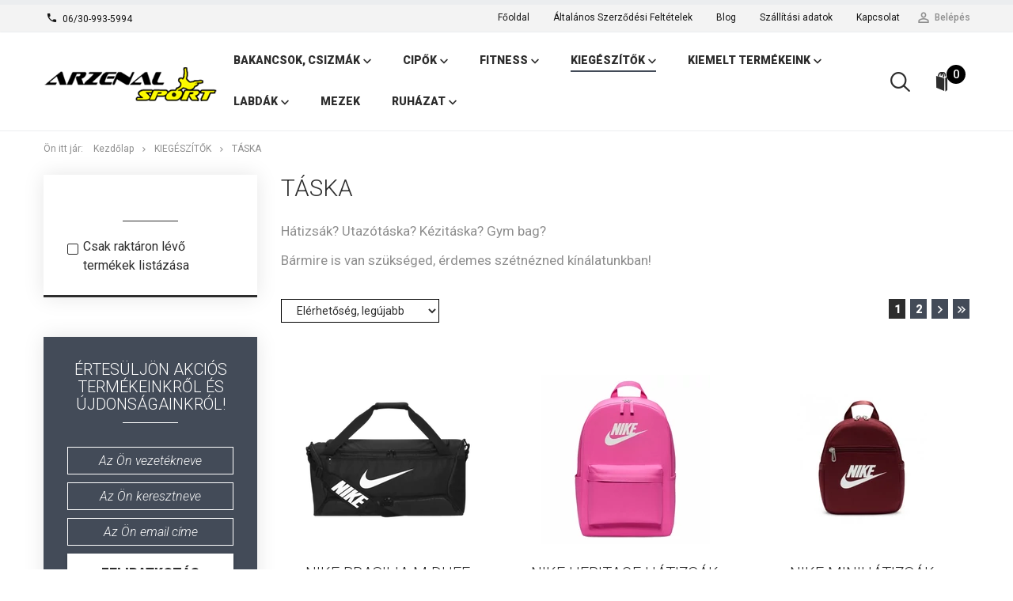

--- FILE ---
content_type: text/html; charset=UTF-8
request_url: https://www.arzenalsport.hu/taska
body_size: 15116
content:

<!DOCTYPE html>
<!--[if lt IE 7]>      <html class="no-js lt-ie10 lt-ie9 lt-ie8 lt-ie7" lang="hu" dir="ltr"> <![endif]-->
<!--[if IE 7]>         <html class="no-js lt-ie10 lt-ie9 lt-ie8" lang="hu" dir="ltr"> <![endif]-->
<!--[if IE 8]>         <html class="no-js lt-ie10 lt-ie9" lang="hu" dir="ltr"> <![endif]-->
<!--[if IE 9]>         <html class="no-js lt-ie10" lang="hu" dir="ltr"> <![endif]-->
<!--[if gt IE 10]><!--> <html class="no-js" lang="hu" dir="ltr"> <!--<![endif]-->
<head>
    <title>TÁSKA - arzenalsport</title>
    <meta charset="utf-8">
    <meta name="keywords" content="TÁSKA, KIEGÉSZÍTŐK, arzenalsport">
    <meta name="description" content="TÁSKA kategória ">
    <meta name="robots" content="index, follow">
    <meta property="og:title" content="" />
    <meta property="og:description" content="" />
    <meta property="og:type" content="website" />
    <meta property="og:url" content="https://www.arzenalsport.hu/taska" />
    <meta property="og:image" content="https://arzenalsport.cdn.shoprenter.hu/custom/arzenalsport/image/cache/w1200h628/T%C3%A1ska/6c46877f_bdcf_4f29_96b2_7c83545e0552.webp?lastmod=0.1668521205" />
    <link href="https://arzenalsport.cdn.shoprenter.hu/custom/arzenalsport/image/data/%C3%9Aj%20Design/favicon.png?lastmod=1587968186.1668521205" rel="icon" />
    <link href="https://arzenalsport.cdn.shoprenter.hu/custom/arzenalsport/image/data/%C3%9Aj%20Design/favicon.png?lastmod=1587968186.1668521205" rel="apple-touch-icon" />
    <base href="https://www.arzenalsport.hu:443" />
    <meta name="google-site-verification" content="tk7iETSEQs_K5a2rmV_j-1SRgkV85la4dl2xL22D8b0" />
<meta name="google-site-verification" content="ekgQu-41R_hwC7jklGxPHqS1I1jdQaJDln69Z01ldSU" />

    <meta name="viewport" content="width=device-width, initial-scale=1">
            <link href="https://www.arzenalsport.hu/kiegeszitok_/taska" rel="canonical">
            <link href="https://www.arzenalsport.hu/kiegeszitok_/taska?page=2" rel="next">
    
            
                    
                        <link rel="stylesheet" href="https://arzenalsport.cdn.shoprenter.hu/web/compiled/css/fancybox2.css?v=1768402760" media="screen">
            <link rel="stylesheet" href="https://arzenalsport.cdn.shoprenter.hu/custom/arzenalsport/catalog/view/theme/tokyo_darkblue/style/1745484441.1537781973.0.1627904578.css?v=null.1668521205" media="screen">
            <link rel="stylesheet" href="https://arzenalsport.cdn.shoprenter.hu/custom/arzenalsport/catalog/view/theme/tokyo_darkblue/stylesheet/stylesheet.css?v=1627904577" media="screen">
        <script>
        window.nonProductQuality = 80;
    </script>
    <script src="//ajax.googleapis.com/ajax/libs/jquery/1.10.2/jquery.min.js"></script>
    <script>window.jQuery || document.write('<script src="https://arzenalsport.cdn.shoprenter.hu/catalog/view/javascript/jquery/jquery-1.10.2.min.js?v=1484139539"><\/script>')</script>

            
    
            
        <!-- Header JavaScript codes -->
            <script src="https://arzenalsport.cdn.shoprenter.hu/web/compiled/js/countdown.js?v=1768402759"></script>
                    <script src="https://arzenalsport.cdn.shoprenter.hu/web/compiled/js/legacy_newsletter.js?v=1768402759"></script>
                    <script src="https://arzenalsport.cdn.shoprenter.hu/web/compiled/js/base.js?v=1768402759"></script>
                    <script src="https://arzenalsport.cdn.shoprenter.hu/web/compiled/js/fancybox2.js?v=1768402759"></script>
                    <script src="https://arzenalsport.cdn.shoprenter.hu/web/compiled/js/before_starter2_head.js?v=1768402759"></script>
                    <script src="https://arzenalsport.cdn.shoprenter.hu/web/compiled/js/before_starter2_productpage.js?v=1768402759"></script>
                    <script src="https://arzenalsport.cdn.shoprenter.hu/web/compiled/js/base_bootstrap.js?v=1768402759"></script>
                    <!-- Header jQuery onLoad scripts -->
    <script>
        window.countdownFormat = '%D:%H:%M:%S';
        //<![CDATA[
        var BASEURL = 'https://www.arzenalsport.hu';
Currency = {"symbol_left":"","symbol_right":" Ft","decimal_place":0,"decimal_point":",","thousand_point":".","currency":"HUF","value":1};

        $(document).ready(function(){
        // DOM ready
            
                $('.fancybox').fancybox({
                    maxWidth: 820,
                    maxHeight: 650,
                    afterLoad: function(){
                        wrapCSS = $(this.element).data('fancybox-wrapcss');
                        if(wrapCSS){
                            $('.fancybox-wrap').addClass(wrapCSS);
                        }
                    },
                    helpers: {
                        thumbs: {
                            width: 50,
                            height: 50
                        }
                    }
                });
                $('.fancybox-inline').fancybox({
                    maxWidth: 820,
                    maxHeight: 650,
                    type:'inline'
                });
                

        // /DOM ready
        });
        $(window).load(function(){
        // OnLoad
            

        // /OnLoad
        });
        //]]>
    </script>
    
        <script src="https://arzenalsport.cdn.shoprenter.hu/web/compiled/js/vue/manifest.bundle.js?v=1768402756"></script>
<script>
    var ShopRenter = ShopRenter || {};
    ShopRenter.onCartUpdate = function (callable) {
        document.addEventListener('cartChanged', callable)
    };
    ShopRenter.onItemAdd = function (callable) {
        document.addEventListener('AddToCart', callable)
    };
    ShopRenter.onItemDelete = function (callable) {
        document.addEventListener('deleteCart', callable)
    };
    ShopRenter.onSearchResultViewed = function (callable) {
        document.addEventListener('AuroraSearchResultViewed', callable)
    };
    ShopRenter.onSubscribedForNewsletter = function (callable) {
        document.addEventListener('AuroraSubscribedForNewsletter', callable)
    };
    ShopRenter.onCheckoutInitiated = function (callable) {
        document.addEventListener('AuroraCheckoutInitiated', callable)
    };
    ShopRenter.onCheckoutShippingInfoAdded = function (callable) {
        document.addEventListener('AuroraCheckoutShippingInfoAdded', callable)
    };
    ShopRenter.onCheckoutPaymentInfoAdded = function (callable) {
        document.addEventListener('AuroraCheckoutPaymentInfoAdded', callable)
    };
    ShopRenter.onCheckoutOrderConfirmed = function (callable) {
        document.addEventListener('AuroraCheckoutOrderConfirmed', callable)
    };
    ShopRenter.onCheckoutOrderPaid = function (callable) {
        document.addEventListener('AuroraOrderPaid', callable)
    };
    ShopRenter.onCheckoutOrderPaidUnsuccessful = function (callable) {
        document.addEventListener('AuroraOrderPaidUnsuccessful', callable)
    };
    ShopRenter.onProductPageViewed = function (callable) {
        document.addEventListener('AuroraProductPageViewed', callable)
    };
    ShopRenter.onMarketingConsentChanged = function (callable) {
        document.addEventListener('AuroraMarketingConsentChanged', callable)
    };
    ShopRenter.onCustomerRegistered = function (callable) {
        document.addEventListener('AuroraCustomerRegistered', callable)
    };
    ShopRenter.onCustomerLoggedIn = function (callable) {
        document.addEventListener('AuroraCustomerLoggedIn', callable)
    };
    ShopRenter.onCustomerUpdated = function (callable) {
        document.addEventListener('AuroraCustomerUpdated', callable)
    };
    ShopRenter.onCartPageViewed = function (callable) {
        document.addEventListener('AuroraCartPageViewed', callable)
    };
    ShopRenter.customer = {"userId":0,"userClientIP":"3.145.190.31","userGroupId":8,"customerGroupTaxMode":"gross","customerGroupPriceMode":"only_gross","email":"","phoneNumber":"","name":{"firstName":"","lastName":""}};
    ShopRenter.theme = {"name":"tokyo_darkblue","family":"tokyo","parent":"bootstrap"};
    ShopRenter.shop = {"name":"arzenalsport","locale":"hu","currency":{"code":"HUF","rate":1},"domain":"arzenalsport.myshoprenter.hu"};
    ShopRenter.page = {"route":"product\/list","queryString":"taska"};

    ShopRenter.formSubmit = function (form, callback) {
        callback();
    };

    let loadedAsyncScriptCount = 0;
    function asyncScriptLoaded(position) {
        loadedAsyncScriptCount++;
        if (position === 'body') {
            if (document.querySelectorAll('.async-script-tag').length === loadedAsyncScriptCount) {
                if (/complete|interactive|loaded/.test(document.readyState)) {
                    document.dispatchEvent(new CustomEvent('asyncScriptsLoaded', {}));
                } else {
                    document.addEventListener('DOMContentLoaded', () => {
                        document.dispatchEvent(new CustomEvent('asyncScriptsLoaded', {}));
                    });
                }
            }
        }
    }
</script>

            <script type="text/javascript" async class="async-script-tag" onload="asyncScriptLoaded('header')" src="https://shoprenter.smartsupp.com/chat-code/0c6d65e8548f938c6a54c32b2b3c572d439f0ea4.js"></script>
            <script type="text/javascript" async class="async-script-tag" onload="asyncScriptLoaded('header')" src="https://onsite.optimonk.com/script.js?account=126528"></script>
    
                    <script type="text/javascript" src="https://arzenalsport.cdn.shoprenter.hu/web/compiled/js/vue/customerEventDispatcher.bundle.js?v=1768402756"></script>




    
    
                
            
            
            <!-- Facebook Pixel Code -->
<script>
!function(f,b,e,v,n,t,s)
{if(f.fbq)return;n=f.fbq=function(){n.callMethod?
n.callMethod.apply(n,arguments):n.queue.push(arguments)};
if(!f._fbq)f._fbq=n;n.push=n;n.loaded=!0;n.version='2.0';
n.queue=[];t=b.createElement(e);t.async=!0;
t.src=v;s=b.getElementsByTagName(e)[0];
s.parentNode.insertBefore(t,s)}(window, document,'script',
'https://connect.facebook.net/en_US/fbevents.js');
fbq('consent', 'revoke');
fbq('init', '463862765190788');
fbq('track', 'PageView');
document.addEventListener('AuroraAddedToCart', function(auroraEvent) {
    var fbpId = [];
    var fbpValue = 0;
    var fbpCurrency = '';

    auroraEvent.detail.products.forEach(function(item) {
        fbpValue += parseFloat(item.grossUnitPrice) * item.quantity;
        fbpId.push(item.id);
        fbpCurrency = item.currency;
    });


    fbq('track', 'AddToCart', {
        content_ids: fbpId,
        content_type: 'product',
        value: fbpValue,
        currency: fbpCurrency
    }, {
        eventID: auroraEvent.detail.event.id
    });
})
window.addEventListener('AuroraMarketingCookie.Changed', function(event) {
            let consentStatus = event.detail.isAccepted ? 'grant' : 'revoke';
            if (typeof fbq === 'function') {
                fbq('consent', consentStatus);
            }
        });
</script>
<noscript><img height="1" width="1" style="display:none"
src="https://www.facebook.com/tr?id=463862765190788&ev=PageView&noscript=1"
/></noscript>
<!-- End Facebook Pixel Code -->
            <script type="text/javascript"src="https://arzenalsport.cdn.shoprenter.hu/web/compiled/js/vue/dataLayer.bundle.js?v=1768402756"></script>
            <!-- Google Tag Manager -->
<meta nam
<!-- End Google Tag Manager -->
            <!-- Global site tag (gtag.js) - Google Ads: 649963254 -->
<script async src="https://www.googletagmanager.com/gtag/js?id=AW-649963254"></script>
<script>
  window.dataLayer = window.dataLayer || [];
  function gtag(){dataLayer.push(arguments);}
  gtag('js', new Date());

  gtag('config', 'AW-649963254');
</script>

            <meta name="google-site-verification" content="CqJLeJFn0mNDAQgcn5J42qv8o5s6BElpfDF8p8WwygI"/>

                <!--Global site tag(gtag.js)--><script async src="https://www.googletagmanager.com/gtag/js?id=AW-10947908710"></script><script>window.dataLayer=window.dataLayer||[];function gtag(){dataLayer.push(arguments);}
gtag('js',new Date());gtag('config','AW-10947908710');</script>    
    
</head>

<body id="body" class="bootstrap-body page-body product-list-body category-list-body list_page_body category_list_body body-pathway-top desktop-device-body body-pathway-top tokyo_darkblue-body" role="document">
            <!-- Google Tag Manager (noscript) -->
<meta name=
<!-- End Google Tag Manager (noscript) -->
    
<div id="fb-root"></div>
<script>(function (d, s, id) {
        var js, fjs = d.getElementsByTagName(s)[0];
        if (d.getElementById(id)) return;
        js = d.createElement(s);
        js.id = id;
        js.src = "//connect.facebook.net/hu_HU/sdk/xfbml.customerchat.js#xfbml=1&version=v2.12&autoLogAppEvents=1";
        fjs.parentNode.insertBefore(js, fjs);
    }(document, "script", "facebook-jssdk"));
</script>



            
    
                <!-- cached -->




        







    
    
    <link media="screen and (max-width: 992px)" rel="stylesheet" href="https://arzenalsport.cdn.shoprenter.hu/catalog/view/javascript/jquery/jquery-mmenu/dist/css/jquery.mmenu.all.css?v=1484139539">
    <script src="https://arzenalsport.cdn.shoprenter.hu/catalog/view/javascript/jquery/jquery-mmenu/dist/js/jquery.mmenu.all.min.js?v=1484139539"></script>
        <script src="https://arzenalsport.cdn.shoprenter.hu/catalog/view/javascript/jquery/product_count_in_cart.js?v=1530610005"></script>

    <script>
        $(document).ready(function(){$('#menu-nav').mmenu({navbar:{title:'Menü'},extensions:["theme-dark","border-full"],offCanvas:{position:"left",zposition:"back"},counters:true,searchfield:{add:true,search:true,placeholder:'keresés',noResults:''}});function setLanguagesMobile(type){$('.'+type+'-change-mobile').click(function(e){e.preventDefault();$('#'+type+'_value_mobile').attr('value',$(this).data('value'));$('#mobile_'+type+'_form').submit();});}
setLanguagesMobile('language');setLanguagesMobile('currency');});    </script>

    <form action="index.php" method="post" enctype="multipart/form-data" id="mobile_currency_form">
        <input id="currency_value_mobile" type="hidden" value="" name="currency_id"/>
    </form>

    <form action="index.php" method="post" enctype="multipart/form-data" id="mobile_language_form">
        <input id="language_value_mobile" type="hidden" value="" name="language_code"/>
    </form>

    
    <div id="menu-nav">
        <ul>
                                            <li class="mm-title mm-group-title text-center"><span><i class="sr-icon-list"></i> Menüpontok</span></li>
    
                            <li class="informations-mobile-menu-item">
                <a href="https://www.arzenalsport.hu/aszf" target="_self">Általános Szerződési Feltételek</a>
                            </li>
                    <li class="informations-mobile-menu-item">
                <a href="https://www.arzenalsport.hu/adatkezelesi_tajekoztato_16" target="_self">Adatkezelési tájékoztató</a>
                            </li>
                    <li class="informations-mobile-menu-item">
                <a href="https://www.arzenalsport.hu/szep_kartyas_fizetes" target="_self">SZÉP kártyás fizetés</a>
                            </li>
                    <li class="informations-mobile-menu-item">
                <a href="https://www.arzenalsport.hu/blog_1" target="_self">Blog</a>
                            </li>
                    <li class="informations-mobile-menu-item">
                <a href="https://www.arzenalsport.hu/szallitasi_adatok_13" target="_self">Szállítási adatok</a>
                            </li>
                    <li class="informations-mobile-menu-item">
                <a href="https://www.arzenalsport.hu/index.php?route=information/sitemap" target="_self">Oldaltérkép</a>
                            </li>
                    <li class="informations-mobile-menu-item">
                <a href="https://www.arzenalsport.hu/index.php?route=information/contact" target="_self">Kapcsolat</a>
                            </li>
            
        
        
                            <li class="mm-title mm-group-title text-center"><span><i class="sr-icon-user"></i> Belépés és Regisztráció</span></li>
            <li class="customer-mobile-menu-item">
                <a href="index.php?route=account/login">Belépés</a>
            </li>
            <li class="customer-mobile-menu-item">
                <a href="index.php?route=account/create">Regisztráció</a>
            </li>
            

                        <li class="mm-title mm-group-title text-center"><span><i class="sr-icon-tags"></i> Kategóriák</span></li>
    
    <li>
    <a href="https://www.arzenalsport.hu/bakancs">            <h3 class="category-list-link-text">BAKANCSOK, CSIZMÁK</h3>
        </a>
            <ul><li>
    <a href="https://www.arzenalsport.hu/bakancs/ferfi_bakancs">            FÉRFI BAKANCSOK
        </a>
    </li><li>
    <a href="https://www.arzenalsport.hu/bakancs/gyerek_bakancs">            GYEREK BAKANCSOK
        </a>
    </li><li>
    <a href="https://www.arzenalsport.hu/bakancs/noi_bakancs">            NŐI BAKANCSOK
        </a>
    </li></ul>
    </li><li>
    <a href="https://www.arzenalsport.hu/cipok">            <h3 class="category-list-link-text">CIPŐK</h3>
        </a>
            <ul><li>
    <a href="https://www.arzenalsport.hu/cipok/ferfi_cipok">            FÉRFI CIPŐK
        </a>
            <ul><li>
    <a href="https://www.arzenalsport.hu/cipok/ferfi_cipok/ferfi_salak">            MŰFŰ/SALAK
        </a>
    </li><li>
    <a href="https://www.arzenalsport.hu/cipok/ferfi_cipok/ferfi_csuka">            STOPLIS 
        </a>
    </li><li>
    <a href="https://www.arzenalsport.hu/cipok/ferfi_cipok/ferfi_terem_cipo">            TEREM
        </a>
    </li><li>
    <a href="https://www.arzenalsport.hu/cipok/ferfi_cipok/utcai_cipo">            UTCAI, FUTÓ 
        </a>
    </li></ul>
    </li><li>
    <a href="https://www.arzenalsport.hu/cipok/gyerek_cipo">            GYEREK CIPŐK
        </a>
            <ul><li>
    <a href="https://www.arzenalsport.hu/cipok/gyerek_cipo/salak">            MŰFŰ/SALAK
        </a>
    </li><li>
    <a href="https://www.arzenalsport.hu/cipok/gyerek_cipo/csuka">            STOPLIS 
        </a>
    </li><li>
    <a href="https://www.arzenalsport.hu/cipok/gyerek_cipo/terem">            TEREM 
        </a>
    </li><li>
    <a href="https://www.arzenalsport.hu/cipok/gyerek_cipo/utcai_cipo_">            UTCAI
        </a>
    </li></ul>
    </li><li>
    <a href="https://www.arzenalsport.hu/cipok/noi_cipok">            NŐI UTCAI, FUTÓ CIPŐ
        </a>
    </li><li>
    <a href="https://www.arzenalsport.hu/cipok/papucsok">            PAPUCSOK
        </a>
    </li></ul>
    </li><li>
    <a href="https://www.arzenalsport.hu/fitness">            <h3 class="category-list-link-text">FITNESS</h3>
        </a>
            <ul><li>
    <a href="https://www.arzenalsport.hu/fitness/kiegeszitok">            KIEGÉSZÍTŐK
        </a>
    </li><li>
    <a href="https://www.arzenalsport.hu/fitness/ruhak">            RUHÁK
        </a>
    </li></ul>
    </li><li>
    <a href="https://www.arzenalsport.hu/kiegeszitok_">            <h3 class="category-list-link-text">KIEGÉSZÍTŐK</h3>
        </a>
            <ul><li>
    <a href="https://www.arzenalsport.hu/kiegeszitok_/kapus_kesztyuk">            KAPUSKESZTYŰ
        </a>
    </li><li>
    <a href="https://www.arzenalsport.hu/kiegeszitok_/sapka">            SAPKA
        </a>
    </li><li>
    <a href="https://www.arzenalsport.hu/kiegeszitok_/taska">            TÁSKA
        </a>
    </li><li>
    <a href="https://www.arzenalsport.hu/kiegeszitok_/zokni_sportszar">            ZOKNI, SPORTSZÁR
        </a>
    </li></ul>
    </li><li>
    <a href="https://www.arzenalsport.hu/kiemelt_termekeink">            <h3 class="category-list-link-text">Kiemelt termékeink</h3>
        </a>
            <ul><li>
    <a href="https://www.arzenalsport.hu/kiemelt_termekeink/ferfi_sportcipo">            Férfi sportcipő
        </a>
    </li><li>
    <a href="https://www.arzenalsport.hu/kiemelt_termekeink/gyerek_sportcipok">            Gyerek sportcipők
        </a>
    </li><li>
    <a href="https://www.arzenalsport.hu/kiemelt_termekeink/noi_sportcipo">            Női sportcipő
        </a>
    </li></ul>
    </li><li>
    <a href="https://www.arzenalsport.hu/labdak2">            <h3 class="category-list-link-text">LABDÁK</h3>
        </a>
            <ul><li>
    <a href="https://www.arzenalsport.hu/labdak2/labdak">            FOCILABDA
        </a>
    </li><li>
    <a href="https://www.arzenalsport.hu/labdak2/minilabda_273">            MINILABDA
        </a>
    </li></ul>
    </li><li>
    <a href="https://www.arzenalsport.hu/mezek">            <h3 class="category-list-link-text">MEZEK</h3>
        </a>
    </li><li>
    <a href="https://www.arzenalsport.hu/ruhazat-">            <h3 class="category-list-link-text">RUHÁZAT</h3>
        </a>
            <ul><li>
    <a href="https://www.arzenalsport.hu/ruhazat-/ferfi_ruhak">            FÉRFI RUHÁZAT
        </a>
            <ul><li>
    <a href="https://www.arzenalsport.hu/ruhazat-/ferfi_ruhak/alsonemu">            ALSÓNEMŰ
        </a>
    </li><li>
    <a href="https://www.arzenalsport.hu/ruhazat-/ferfi_ruhak/kabat_szeldzseki">            KABÁTOK
        </a>
    </li><li>
    <a href="https://www.arzenalsport.hu/ruhazat-/ferfi_ruhak/melegito_alsok">            MELEGÍTŐ ALSÓK
        </a>
    </li><li>
    <a href="https://www.arzenalsport.hu/ruhazat-/ferfi_ruhak/melegito_felso">            MELEGÍTŐ FELSŐK
        </a>
    </li><li>
    <a href="https://www.arzenalsport.hu/ruhazat-/ferfi_ruhak/melegito_szabadido">            MELEGÍTŐ SZETTEK
        </a>
    </li><li>
    <a href="https://www.arzenalsport.hu/ruhazat-/ferfi_ruhak/polo">            PÓLÓK
        </a>
    </li><li>
    <a href="https://www.arzenalsport.hu/ruhazat-/ferfi_ruhak/rovidnadragok-">            RÖVIDNADRÁGOK
        </a>
    </li></ul>
    </li><li>
    <a href="https://www.arzenalsport.hu/ruhazat-/gyermek_ruhak">            GYERMEK RUHÁZAT
        </a>
            <ul><li>
    <a href="https://www.arzenalsport.hu/ruhazat-/gyermek_ruhak/kabatok">            KABÁTOK
        </a>
    </li><li>
    <a href="https://www.arzenalsport.hu/ruhazat-/gyermek_ruhak/melegito_alsok_">            MELEGÍTŐ ALSÓK
        </a>
    </li><li>
    <a href="https://www.arzenalsport.hu/ruhazat-/gyermek_ruhak/melegito_felso_">            MELEGÍTŐ FELSŐK
        </a>
    </li><li>
    <a href="https://www.arzenalsport.hu/ruhazat-/gyermek_ruhak/gyermek_polo">            PÓLÓK
        </a>
    </li><li>
    <a href="https://www.arzenalsport.hu/ruhazat-/gyermek_ruhak/short_187">            RÖVIDNADRÁGOK
        </a>
    </li></ul>
    </li><li>
    <a href="https://www.arzenalsport.hu/ruhazat-/noi_ruhak">            NŐI RUHÁZAT
        </a>
            <ul><li>
    <a href="https://www.arzenalsport.hu/ruhazat-/noi_ruhak/kabat">            KABÁTOK
        </a>
    </li><li>
    <a href="https://www.arzenalsport.hu/ruhazat-/noi_ruhak/terd_halasznadrag">            MELEGÍTŐ ALSÓK
        </a>
    </li><li>
    <a href="https://www.arzenalsport.hu/ruhazat-/noi_ruhak/melegito_felsok">            MELEGÍTŐ FELSŐK
        </a>
    </li><li>
    <a href="https://www.arzenalsport.hu/ruhazat-/noi_ruhak/melegitokszabadidok_">            MELEGÍTŐK SZETTEK
        </a>
    </li><li>
    <a href="https://www.arzenalsport.hu/ruhazat-/noi_ruhak/polo_">            PÓLÓK
        </a>
    </li><li>
    <a href="https://www.arzenalsport.hu/ruhazat-/noi_ruhak/szoknya_short_170">            RÖVIDNADRÁGOK/SHORTS
        </a>
    </li></ul>
    </li></ul>
    </li>

            
        </ul>
    </div>

<div id="mobile-nav"
     class="responsive-menu Fixed hidden-print mobile-menu-orientation-left">
        <a class="mobile-headers mobile-content-header" href="#menu-nav">
        <i class="sr-icon-hamburger-menu mobile-headers-icon"></i>
        <span class="mobile-headers-title">Menü</span>
    </a>
    <div class="mobile-headers mobile-logo">
            </div>
            <a class="mobile-headers mobile-search-link search-popup-btn" data-toggle="collapse" data-target="#search-popup-wrapper">
            <i class="sr-icon-search mobile-headers-icon"></i>
        </a>
                <a class="mobile-headers mobile-cart-link" data-toggle="collapse" data-target="#module_cart">
            <i class="icon-sr-cart icon-sr-cart-7 mobile-headers-icon"></i>
            <div class="mobile-cart-product-count mobile-cart-empty hidden-md">
            </div>
        </a>
    </div>
<!-- /cached -->
<!-- page-wrap -->
<div class="page-wrap">


    <div id="SR_scrollTop"></div>

    <!-- header -->
    <header class="">
                                    <div class="header-top header-top-custom-position hidden-sm hidden-xs">
                    <div class="container">
                        <div id="section-topline" class="section-wrapper ">
    
    <div class="section-topline text-center">
     <strong></strong>
</div>

</div>

                    </div>
                </div>
                        <nav class="navbar header-navbar hidden-sm hidden-xs">
                <div class="container">
                    <div class="header-navbar-container">
                                                    <div class="header-phone"><i class="sr-icon-phone"></i> <a href="tel:06/30-993-5994"> 06/30-993-5994 </a></div>
                                                                            
                            
                                                <div class="header-topmenu">
                            <div id="topmenu-nav">
                                <div class="header-col header-col-login">
                                    <!-- cached -->    <ul id="login_wrapper" class="nav navbar-nav navbar-right login-list">
                    <li class="login-list-item">
    <a href="index.php?route=account/login" title="Belépés">Belépés</a>
</li>
<li class="create-list-item">
    <a href="index.php?route=account/create" title="Regisztráció">Regisztráció</a>
</li>            </ul>
<!-- /cached -->
                                </div>
                                <div class="header-col header-col-headerlinks">
                                    <!-- cached -->    <ul class="nav navbar-nav headermenu-list" role="menu">
                    <li>
                <a href="https://www.arzenalsport.hu"
                   target="_self"
                                        title="Főoldal">
                    Főoldal
                </a>
                            </li>
                    <li>
                <a href="https://www.arzenalsport.hu/aszf"
                   target="_self"
                                        title="Általános Szerződési Feltételek">
                    Általános Szerződési Feltételek
                </a>
                            </li>
                    <li>
                <a href="https://www.arzenalsport.hu/blog_1"
                   target="_self"
                                        title="Blog">
                    Blog
                </a>
                            </li>
                    <li>
                <a href="https://www.arzenalsport.hu/szallitasi_adatok_13"
                   target="_self"
                                        title="Szállítási adatok">
                    Szállítási adatok
                </a>
                            </li>
                    <li>
                <a href="https://www.arzenalsport.hu/index.php?route=information/contact"
                   target="_self"
                                        title="Kapcsolat">
                    Kapcsolat
                </a>
                            </li>
            </ul>
    <!-- /cached -->
                                </div>
                            </div>
                        </div>
                    </div>
                </div>
            </nav>
            <div class="header-bottom sticky-head">
                <div class="container">
                    <div class="header-container">
                        <!-- cached --><div id="logo" class="module content-module header-position logo-module logo-image hide-top">
            <a href="/"><img style="border: 0; max-width: 220px;" src="https://arzenalsport.cdn.shoprenter.hu/custom/arzenalsport/image/cache/w220h100m00/%C3%9Aj%20Design/logo%20220%20x%20100.png?v=1612427057" title="Victoria Sport" alt="Victoria Sport" /></a>
        </div><!-- /cached -->
                        <div class="header-categories hidden-xs hidden-sm">
                            


                    
            <div id="module_category_wrapper" class="module-category-wrapper">
        <div id="category" class="module content-module header-position hide-top category-module hidden-xs hidden-sm" >
                <div class="module-head">
                        <h3 class="module-head-title">Kategóriák</h3>
            </div>
                <div class="module-body">
                        <div id="category-nav">
            


<ul class="category category_menu sf-menu sf-horizontal builded">
    <li id="cat_191" class="item category-list module-list parent even">
    <a href="https://www.arzenalsport.hu/bakancs" class="category-list-link module-list-link">
                    <h3 class="category-list-link-text">BAKANCSOK, CSIZMÁK</h3>
        </a>
            <ul class="children"><li id="cat_194" class="item category-list module-list even">
    <a href="https://www.arzenalsport.hu/bakancs/ferfi_bakancs" class="category-list-link module-list-link">
                FÉRFI BAKANCSOK
        </a>
    </li><li id="cat_193" class="item category-list module-list odd">
    <a href="https://www.arzenalsport.hu/bakancs/gyerek_bakancs" class="category-list-link module-list-link">
                GYEREK BAKANCSOK
        </a>
    </li><li id="cat_192" class="item category-list module-list even">
    <a href="https://www.arzenalsport.hu/bakancs/noi_bakancs" class="category-list-link module-list-link">
                NŐI BAKANCSOK
        </a>
    </li></ul>
    </li><li id="cat_102" class="item category-list module-list parent odd">
    <a href="https://www.arzenalsport.hu/cipok" class="category-list-link module-list-link">
                    <h3 class="category-list-link-text">CIPŐK</h3>
        </a>
            <ul class="children"><li id="cat_104" class="item category-list module-list parent even">
    <a href="https://www.arzenalsport.hu/cipok/ferfi_cipok" class="category-list-link module-list-link">
                FÉRFI CIPŐK
        </a>
            <ul class="children"><li id="cat_149" class="item category-list module-list odd">
    <a href="https://www.arzenalsport.hu/cipok/ferfi_cipok/ferfi_salak" class="category-list-link module-list-link">
                MŰFŰ/SALAK
        </a>
    </li><li id="cat_148" class="item category-list module-list even">
    <a href="https://www.arzenalsport.hu/cipok/ferfi_cipok/ferfi_csuka" class="category-list-link module-list-link">
                STOPLIS 
        </a>
    </li><li id="cat_150" class="item category-list module-list odd">
    <a href="https://www.arzenalsport.hu/cipok/ferfi_cipok/ferfi_terem_cipo" class="category-list-link module-list-link">
                TEREM
        </a>
    </li><li id="cat_160" class="item category-list module-list even">
    <a href="https://www.arzenalsport.hu/cipok/ferfi_cipok/utcai_cipo" class="category-list-link module-list-link">
                UTCAI, FUTÓ 
        </a>
    </li></ul>
    </li><li id="cat_103" class="item category-list module-list parent odd">
    <a href="https://www.arzenalsport.hu/cipok/gyerek_cipo" class="category-list-link module-list-link">
                GYEREK CIPŐK
        </a>
            <ul class="children"><li id="cat_157" class="item category-list module-list even">
    <a href="https://www.arzenalsport.hu/cipok/gyerek_cipo/salak" class="category-list-link module-list-link">
                MŰFŰ/SALAK
        </a>
    </li><li id="cat_156" class="item category-list module-list odd">
    <a href="https://www.arzenalsport.hu/cipok/gyerek_cipo/csuka" class="category-list-link module-list-link">
                STOPLIS 
        </a>
    </li><li id="cat_158" class="item category-list module-list even">
    <a href="https://www.arzenalsport.hu/cipok/gyerek_cipo/terem" class="category-list-link module-list-link">
                TEREM 
        </a>
    </li><li id="cat_159" class="item category-list module-list odd">
    <a href="https://www.arzenalsport.hu/cipok/gyerek_cipo/utcai_cipo_" class="category-list-link module-list-link">
                UTCAI
        </a>
    </li></ul>
    </li><li id="cat_105" class="item category-list module-list even">
    <a href="https://www.arzenalsport.hu/cipok/noi_cipok" class="category-list-link module-list-link">
                NŐI UTCAI, FUTÓ CIPŐ
        </a>
    </li><li id="cat_162" class="item category-list module-list odd">
    <a href="https://www.arzenalsport.hu/cipok/papucsok" class="category-list-link module-list-link">
                PAPUCSOK
        </a>
    </li></ul>
    </li><li id="cat_106" class="item category-list module-list parent even">
    <a href="https://www.arzenalsport.hu/fitness" class="category-list-link module-list-link">
                    <h3 class="category-list-link-text">FITNESS</h3>
        </a>
            <ul class="children"><li id="cat_124" class="item category-list module-list even">
    <a href="https://www.arzenalsport.hu/fitness/kiegeszitok" class="category-list-link module-list-link">
                KIEGÉSZÍTŐK
        </a>
    </li><li id="cat_125" class="item category-list module-list odd">
    <a href="https://www.arzenalsport.hu/fitness/ruhak" class="category-list-link module-list-link">
                RUHÁK
        </a>
    </li></ul>
    </li><li id="cat_97" class="item category-list module-list selected parent odd">
    <a href="https://www.arzenalsport.hu/kiegeszitok_" class="category-list-link module-list-link">
                    <h3 class="category-list-link-text">KIEGÉSZÍTŐK</h3>
        </a>
            <ul class="children"><li id="cat_145" class="item category-list module-list even">
    <a href="https://www.arzenalsport.hu/kiegeszitok_/kapus_kesztyuk" class="category-list-link module-list-link">
                KAPUSKESZTYŰ
        </a>
    </li><li id="cat_99" class="item category-list module-list odd">
    <a href="https://www.arzenalsport.hu/kiegeszitok_/sapka" class="category-list-link module-list-link">
                SAPKA
        </a>
    </li><li id="cat_98" class="item category-list module-list selected even">
    <a href="https://www.arzenalsport.hu/kiegeszitok_/taska" class="category-list-link module-list-link">
                <b>TÁSKA</b>
        </a>
    </li><li id="cat_96" class="item category-list module-list odd">
    <a href="https://www.arzenalsport.hu/kiegeszitok_/zokni_sportszar" class="category-list-link module-list-link">
                ZOKNI, SPORTSZÁR
        </a>
    </li></ul>
    </li><li id="cat_219" class="item category-list module-list parent even">
    <a href="https://www.arzenalsport.hu/kiemelt_termekeink" class="category-list-link module-list-link">
                    <h3 class="category-list-link-text">Kiemelt termékeink</h3>
        </a>
            <ul class="children"><li id="cat_221" class="item category-list module-list even">
    <a href="https://www.arzenalsport.hu/kiemelt_termekeink/ferfi_sportcipo" class="category-list-link module-list-link">
                Férfi sportcipő
        </a>
    </li><li id="cat_222" class="item category-list module-list odd">
    <a href="https://www.arzenalsport.hu/kiemelt_termekeink/gyerek_sportcipok" class="category-list-link module-list-link">
                Gyerek sportcipők
        </a>
    </li><li id="cat_220" class="item category-list module-list even">
    <a href="https://www.arzenalsport.hu/kiemelt_termekeink/noi_sportcipo" class="category-list-link module-list-link">
                Női sportcipő
        </a>
    </li></ul>
    </li><li id="cat_198" class="item category-list module-list parent odd">
    <a href="https://www.arzenalsport.hu/labdak2" class="category-list-link module-list-link">
                    <h3 class="category-list-link-text">LABDÁK</h3>
        </a>
            <ul class="children"><li id="cat_101" class="item category-list module-list even">
    <a href="https://www.arzenalsport.hu/labdak2/labdak" class="category-list-link module-list-link">
                FOCILABDA
        </a>
    </li><li id="cat_273" class="item category-list module-list odd">
    <a href="https://www.arzenalsport.hu/labdak2/minilabda_273" class="category-list-link module-list-link">
                MINILABDA
        </a>
    </li></ul>
    </li><li id="cat_227" class="item category-list module-list even">
    <a href="https://www.arzenalsport.hu/mezek" class="category-list-link module-list-link">
                    <h3 class="category-list-link-text">MEZEK</h3>
        </a>
    </li><li id="cat_202" class="item category-list module-list parent odd">
    <a href="https://www.arzenalsport.hu/ruhazat-" class="category-list-link module-list-link">
                    <h3 class="category-list-link-text">RUHÁZAT</h3>
        </a>
            <ul class="children"><li id="cat_175" class="item category-list module-list parent even">
    <a href="https://www.arzenalsport.hu/ruhazat-/ferfi_ruhak" class="category-list-link module-list-link">
                FÉRFI RUHÁZAT
        </a>
            <ul class="children"><li id="cat_203" class="item category-list module-list even">
    <a href="https://www.arzenalsport.hu/ruhazat-/ferfi_ruhak/alsonemu" class="category-list-link module-list-link">
                ALSÓNEMŰ
        </a>
    </li><li id="cat_177" class="item category-list module-list odd">
    <a href="https://www.arzenalsport.hu/ruhazat-/ferfi_ruhak/kabat_szeldzseki" class="category-list-link module-list-link">
                KABÁTOK
        </a>
    </li><li id="cat_184" class="item category-list module-list even">
    <a href="https://www.arzenalsport.hu/ruhazat-/ferfi_ruhak/melegito_alsok" class="category-list-link module-list-link">
                MELEGÍTŐ ALSÓK
        </a>
    </li><li id="cat_179" class="item category-list module-list odd">
    <a href="https://www.arzenalsport.hu/ruhazat-/ferfi_ruhak/melegito_felso" class="category-list-link module-list-link">
                MELEGÍTŐ FELSŐK
        </a>
    </li><li id="cat_183" class="item category-list module-list even">
    <a href="https://www.arzenalsport.hu/ruhazat-/ferfi_ruhak/melegito_szabadido" class="category-list-link module-list-link">
                MELEGÍTŐ SZETTEK
        </a>
    </li><li id="cat_182" class="item category-list module-list odd">
    <a href="https://www.arzenalsport.hu/ruhazat-/ferfi_ruhak/polo" class="category-list-link module-list-link">
                PÓLÓK
        </a>
    </li><li id="cat_181" class="item category-list module-list even">
    <a href="https://www.arzenalsport.hu/ruhazat-/ferfi_ruhak/rovidnadragok-" class="category-list-link module-list-link">
                RÖVIDNADRÁGOK
        </a>
    </li></ul>
    </li><li id="cat_185" class="item category-list module-list parent odd">
    <a href="https://www.arzenalsport.hu/ruhazat-/gyermek_ruhak" class="category-list-link module-list-link">
                GYERMEK RUHÁZAT
        </a>
            <ul class="children"><li id="cat_223" class="item category-list module-list even">
    <a href="https://www.arzenalsport.hu/ruhazat-/gyermek_ruhak/kabatok" class="category-list-link module-list-link">
                KABÁTOK
        </a>
    </li><li id="cat_189" class="item category-list module-list odd">
    <a href="https://www.arzenalsport.hu/ruhazat-/gyermek_ruhak/melegito_alsok_" class="category-list-link module-list-link">
                MELEGÍTŐ ALSÓK
        </a>
    </li><li id="cat_188" class="item category-list module-list even">
    <a href="https://www.arzenalsport.hu/ruhazat-/gyermek_ruhak/melegito_felso_" class="category-list-link module-list-link">
                MELEGÍTŐ FELSŐK
        </a>
    </li><li id="cat_186" class="item category-list module-list even">
    <a href="https://www.arzenalsport.hu/ruhazat-/gyermek_ruhak/gyermek_polo" class="category-list-link module-list-link">
                PÓLÓK
        </a>
    </li><li id="cat_187" class="item category-list module-list odd">
    <a href="https://www.arzenalsport.hu/ruhazat-/gyermek_ruhak/short_187" class="category-list-link module-list-link">
                RÖVIDNADRÁGOK
        </a>
    </li></ul>
    </li><li id="cat_166" class="item category-list module-list parent even">
    <a href="https://www.arzenalsport.hu/ruhazat-/noi_ruhak" class="category-list-link module-list-link">
                NŐI RUHÁZAT
        </a>
            <ul class="children"><li id="cat_168" class="item category-list module-list even">
    <a href="https://www.arzenalsport.hu/ruhazat-/noi_ruhak/kabat" class="category-list-link module-list-link">
                KABÁTOK
        </a>
    </li><li id="cat_171" class="item category-list module-list odd">
    <a href="https://www.arzenalsport.hu/ruhazat-/noi_ruhak/terd_halasznadrag" class="category-list-link module-list-link">
                MELEGÍTŐ ALSÓK
        </a>
    </li><li id="cat_173" class="item category-list module-list even">
    <a href="https://www.arzenalsport.hu/ruhazat-/noi_ruhak/melegito_felsok" class="category-list-link module-list-link">
                MELEGÍTŐ FELSŐK
        </a>
    </li><li id="cat_201" class="item category-list module-list odd">
    <a href="https://www.arzenalsport.hu/ruhazat-/noi_ruhak/melegitokszabadidok_" class="category-list-link module-list-link">
                MELEGÍTŐK SZETTEK
        </a>
    </li><li id="cat_169" class="item category-list module-list even">
    <a href="https://www.arzenalsport.hu/ruhazat-/noi_ruhak/polo_" class="category-list-link module-list-link">
                PÓLÓK
        </a>
    </li><li id="cat_170" class="item category-list module-list odd">
    <a href="https://www.arzenalsport.hu/ruhazat-/noi_ruhak/szoknya_short_170" class="category-list-link module-list-link">
                RÖVIDNADRÁGOK/SHORTS
        </a>
    </li></ul>
    </li></ul>
    </li>
</ul>

<script>$(function(){$("ul.category").superfish({animation:{height:"show"},popUpSelector:"ul.category,ul.children",delay:500,speed:"normal",cssArrows:true,hoverClass:"sfHover"});});</script>            <div class="clearfix"></div>
        </div>
            </div>
                                </div>
                </div>
    
                        </div>
                                                <div class="header-col-search hidden-sm hidden-xs">
                            <button class="btn btn-link btn-sm search-popup-btn search-popup-btn-open" id="search-popup-btn-open" type="button" data-toggle="collapse" data-target="#search-popup-wrapper"><i class="sr-icon-search"></i></button>
                        </div>
                                                                        <div class="header-col-nonfloat header-col-cart">
                            <hx:include src="/_fragment?_path=_format%3Dhtml%26_locale%3Den%26_controller%3Dmodule%252Fcart&amp;_hash=I%2FrP8IOH0ftNyTmCDq%2F44EoFL1zzZmS%2F16oJ%2FhhFla4%3D"></hx:include>
                        </div>
                    </div>
                </div>
            </div>
            </header>
    <!-- /header -->
    <div id="menu-overlay" class="menu-overlay"></div>

    
    
    
            <!-- pathway -->
        <section class="pathway-container">
            <div class="container">
                                <div itemscope itemtype="http://schema.org/BreadcrumbList">
            <span id="home" class="pw-item pw-item-home">Ön itt jár:</span>
                            <span class="pw-item pw-sep pw-sep-first">
                    <span></span>
                </span>
                <span class="pw-item" itemprop="itemListElement" itemscope itemtype="http://schema.org/ListItem">
                                            <a class="pw-link" itemprop="item" href="https://www.arzenalsport.hu">
                            <span itemprop="name">Kezdőlap</span>
                        </a>
                        <meta itemprop="position" content="1" />
                                    </span>
                            <span class="pw-item pw-sep">
                    <span> > </span>
                </span>
                <span class="pw-item" itemprop="itemListElement" itemscope itemtype="http://schema.org/ListItem">
                                            <a class="pw-link" itemprop="item" href="https://www.arzenalsport.hu/kiegeszitok_">
                            <span itemprop="name">KIEGÉSZÍTŐK</span>
                        </a>
                        <meta itemprop="position" content="2" />
                                    </span>
                            <span class="pw-item pw-sep">
                    <span> > </span>
                </span>
                <span class="pw-item pw-item-last" itemprop="itemListElement" itemscope itemtype="http://schema.org/ListItem">
                                            <h2 class="pw-item-last-h">
                                            <a class="pw-link" itemprop="item" href="https://www.arzenalsport.hu/kiegeszitok_/taska">
                            <span itemprop="name">TÁSKA</span>
                        </a>
                        <meta itemprop="position" content="3" />
                                            </h2>
                                    </span>
                    </div>
    
            </div>
        </section>
        <!-- /pathway -->
    



    <!-- main -->
    <main>
        <div id="mobile-filter-position"></div>

    
                
    <!-- .container -->
    <div class="container">
        <!-- .row -->
        <div class="row main-row">
            <section class="col-md-9 col-sm-12 col-xs-12 column-content two-column-content column-content-right">
                
                <div id="content" class="list_page category_list" >
                        <div class="top page-head">
        <div class="center page-head-center">
            <h1 class="page-head-center-title">TÁSKA</h1>
        </div>
    </div>
    <div class="middle">

                    <div class="category-description"><p>Hátizsák? Utazótáska? Kézitáska? Gym bag?
</p>
<p>Bármire is van szükséged, érdemes szétnézned kínálatunkban!
</p></div>
                
        
        <!-- Category Custom HTML -->
                <!-- Category Custom HTML -->

        <!-- Position Browse Top -->
        
        <!-- /Position Browse Top -->

        
            <!-- Product Sortbar -->
            <div class="product-sortbar product-sortbar-top">
                <div class="product-sortbar-inner">
                    <div class="pagination"><div class="links">
                        <b class="pagination-link-active"><span>1</span></b>
                                <a class="pagination-link" href="https://www.arzenalsport.hu/kiegeszitok_/taska?page=2#content">
                                    <span>2</span>
                            </a>
                                <a class="pagination-link pagination_navi pagination_next" href="https://www.arzenalsport.hu/kiegeszitok_/taska?page=2#content">
                            </a>
                                <a class="pagination-link pagination_navi pagination_last" href="https://www.arzenalsport.hu/kiegeszitok_/taska?page=2#content">
                            </a>
            </div>

</div>
                    <div class="sort">
                        <span class="sort-text">Rendezés:</span>
                        <select class="form-control" name="sort" onchange="location = this.value">
                                                                                    <option value="https://www.arzenalsport.hu/kiegeszitok_/taska?sort=p.sort_order&amp;order=ASC&amp;page=1" >Alapértelmezett</option>
                                                                                    <option value="https://www.arzenalsport.hu/kiegeszitok_/taska?sort=pd.name&amp;order=ASC&amp;page=1" >Név, A - Z</option>
                                                                                    <option value="https://www.arzenalsport.hu/kiegeszitok_/taska?sort=pd.name&amp;order=DESC&amp;page=1" >Név, Z - A</option>
                                                                                    <option value="https://www.arzenalsport.hu/kiegeszitok_/taska?sort=m.name&amp;order=ASC&amp;page=1" >Gyártó, A - Z</option>
                                                                                    <option value="https://www.arzenalsport.hu/kiegeszitok_/taska?sort=m.name&amp;order=DESC&amp;page=1" >Gyártó, Z - A</option>
                                                                                    <option value="https://www.arzenalsport.hu/kiegeszitok_/taska?sort=p.price&amp;order=ASC&amp;page=1" >Ár szerint növekvő</option>
                                                                                    <option value="https://www.arzenalsport.hu/kiegeszitok_/taska?sort=p.price&amp;order=DESC&amp;page=1" >Ár szerint csökkenő</option>
                                                                                    <option value="https://www.arzenalsport.hu/kiegeszitok_/taska?sort=rating&amp;order=DESC&amp;page=1" >Értékelés, legjobb</option>
                                                                                    <option value="https://www.arzenalsport.hu/kiegeszitok_/taska?sort=p.date_available&amp;order=DESC&amp;page=1" selected="selected">Elérhetőség, legújabb</option>
                                                                                    <option value="https://www.arzenalsport.hu/kiegeszitok_/taska?sort=bestseller&amp;order=DESC&amp;page=1" >Legtöbbet vásárolt</option>
                                                    </select>
                    </div>
                    <div class="display">
                                            </div>
                </div>
            </div>
            <!-- /Product Sortbar -->

            <!-- Snapshot list -->
            <div class="snapshot-list-container">
                <div class="product-snapshot-vertical snapshot_vertical list grid-style list_with_divs" id="snapshot_vertical"><div class="product-snapshot list_div_item"><div class="snapshot_vertical_product " >
    
                <div class="list_picture">
        

<div class="product_badges horizontal-orientation">
    </div>
        
        <a class="img-thumbnail-link" href="https://www.arzenalsport.hu/kiegeszitok_/taska/nike_brasilia_m_duff_sporttaska_8073" title="Nike Brasilia M duff Sporttáska">
            <img src="[data-uri]" data-src="https://arzenalsport.cdn.shoprenter.hu/custom/arzenalsport/image/cache/w214h214/T%C3%A1ska/H7710010.webp?lastmod=1766827444.1668521205" class="img-thumbnail" title="Nike Brasilia M duff Sporttáska" alt="Nike Brasilia M duff Sporttáska"  />        </a>
    </div>
        <div class="snapshot-list-item list_prouctname">
    <a class="list-productname-link" href="https://www.arzenalsport.hu/kiegeszitok_/taska/nike_brasilia_m_duff_sporttaska_8073" title="Nike Brasilia M duff Sporttáska">Nike Brasilia M duff Sporttáska</a>
    
</div>
<div class="snapshot-list-item list_stock stock_status_id-9" style="color:#177537" >Raktáron</div>


    <div class="snapshot-list-item list_prouctprice">
                    <span class="list_price">14.990 Ft</span>
                                    </div>

    <div class="list_actions">
        <div class="snapshot-list-item list_details">
    <a class="btn btn-default btn-block list-details-link" href="https://www.arzenalsport.hu/kiegeszitok_/taska/nike_brasilia_m_duff_sporttaska_8073">Részletek</a>
</div>

        <div class="snapshot-list-item list_addtocart">
    <input type="hidden" name="quantity" value="1"/><a rel="nofollow, noindex" href="https://www.arzenalsport.hu/index.php?route=checkout/cart&product_id=8073&quantity=1" data-product-id="8073" data-name="Nike Brasilia M duff Sporttáska" data-price="14989.999992" data-quantity-name="db" data-price-without-currency="14990.00" data-currency="HUF" data-product-sku="H7710-010" data-brand="Nike"  class="button btn btn-primary button-add-to-cart"><span>Kosárba</span></a>
</div>

        <input type="hidden" name="product_id" value="8073"/>

        <div class="clearfix"></div>
    </div>
</div>
</div><div class="product-snapshot list_div_item"><div class="snapshot_vertical_product " >
    
                <div class="list_picture">
        

<div class="product_badges horizontal-orientation">
    </div>
        
        <a class="img-thumbnail-link" href="https://www.arzenalsport.hu/kiegeszitok_/taska/nike_heritage_hatizsak_rozsaszin_7941" title="Nike Heritage Hátizsák rózsaszín">
            <img src="[data-uri]" data-src="https://arzenalsport.cdn.shoprenter.hu/custom/arzenalsport/image/cache/w214h214/T%C3%A1ska/nikehatirozsaszin.webp?lastmod=1756119285.1668521205" class="img-thumbnail" title="Nike Heritage Hátizsák rózsaszín" alt="Nike Heritage Hátizsák rózsaszín"  />        </a>
    </div>
        <div class="snapshot-list-item list_prouctname">
    <a class="list-productname-link" href="https://www.arzenalsport.hu/kiegeszitok_/taska/nike_heritage_hatizsak_rozsaszin_7941" title="Nike Heritage Hátizsák rózsaszín">Nike Heritage Hátizsák rózsaszín</a>
    
</div>
<div class="snapshot-list-item list_stock stock_status_id-9" style="color:#177537" >Raktáron</div>


    <div class="snapshot-list-item list_prouctprice">
                    <span class="list_price">14.990 Ft</span>
                                    </div>

    <div class="list_actions">
        <div class="snapshot-list-item list_details">
    <a class="btn btn-default btn-block list-details-link" href="https://www.arzenalsport.hu/kiegeszitok_/taska/nike_heritage_hatizsak_rozsaszin_7941">Részletek</a>
</div>

        <div class="snapshot-list-item list_addtocart">
    <input type="hidden" name="quantity" value="1"/><a rel="nofollow, noindex" href="https://www.arzenalsport.hu/index.php?route=checkout/cart&product_id=7941&quantity=1" data-product-id="7941" data-name="Nike Heritage Hátizsák rózsaszín" data-price="14989.999992" data-quantity-name="db" data-price-without-currency="14990.00" data-currency="HUF" data-product-sku="DC4244-675" data-brand="Nike"  class="button btn btn-primary button-add-to-cart"><span>Kosárba</span></a>
</div>

        <input type="hidden" name="product_id" value="7941"/>

        <div class="clearfix"></div>
    </div>
</div>
</div><div class="product-snapshot list_div_item"><div class="snapshot_vertical_product " >
    
                <div class="list_picture">
        

<div class="product_badges horizontal-orientation">
    </div>
        
        <a class="img-thumbnail-link" href="https://www.arzenalsport.hu/kiegeszitok_/taska/nike_minihatizsak_bordo_6l_7866" title="Nike minihátizsák bordó 6L">
            <img src="[data-uri]" data-src="https://arzenalsport.cdn.shoprenter.hu/custom/arzenalsport/image/cache/w214h214/T%C3%A1ska/nikebordokis.jpg.webp?lastmod=1754300327.1668521205" class="img-thumbnail" title="Nike minihátizsák bordó 6L" alt="Nike minihátizsák bordó 6L"  />        </a>
    </div>
        <div class="snapshot-list-item list_prouctname">
    <a class="list-productname-link" href="https://www.arzenalsport.hu/kiegeszitok_/taska/nike_minihatizsak_bordo_6l_7866" title="Nike minihátizsák bordó 6L">Nike minihátizsák bordó 6L</a>
    
</div>
<div class="snapshot-list-item list_stock stock_status_id-9" style="color:#177537" >Raktáron</div>


    <div class="snapshot-list-item list_prouctprice">
                    <span class="list_price">9.990 Ft</span>
                                    </div>

    <div class="list_actions">
        <div class="snapshot-list-item list_details">
    <a class="btn btn-default btn-block list-details-link" href="https://www.arzenalsport.hu/kiegeszitok_/taska/nike_minihatizsak_bordo_6l_7866">Részletek</a>
</div>

        <div class="snapshot-list-item list_addtocart">
    <input type="hidden" name="quantity" value="1"/><a rel="nofollow, noindex" href="https://www.arzenalsport.hu/index.php?route=checkout/cart&product_id=7866&quantity=1" data-product-id="7866" data-name="Nike minihátizsák bordó 6L" data-price="9989.999959" data-quantity-name="db" data-price-without-currency="9990.00" data-currency="HUF" data-product-sku="CW9301-619" data-brand="Nike"  class="button btn btn-primary button-add-to-cart"><span>Kosárba</span></a>
</div>

        <input type="hidden" name="product_id" value="7866"/>

        <div class="clearfix"></div>
    </div>
</div>
</div><div class="product-snapshot list_div_item"><div class="snapshot_vertical_product " >
    
                <div class="list_picture">
        

<div class="product_badges horizontal-orientation">
    </div>
        
        <a class="img-thumbnail-link" href="https://www.arzenalsport.hu/kiegeszitok_/taska/nike_sporttaska_41l_fekete_7832" title="Nike Sporttáska 41L fekete">
            <img src="[data-uri]" data-src="https://arzenalsport.cdn.shoprenter.hu/custom/arzenalsport/image/cache/w214h214/T%C3%A1ska/nikeutazo.webp?lastmod=1754127214.1668521205" class="img-thumbnail" title="Nike Sporttáska 41L fekete" alt="Nike Sporttáska 41L fekete"  />        </a>
    </div>
        <div class="snapshot-list-item list_prouctname">
    <a class="list-productname-link" href="https://www.arzenalsport.hu/kiegeszitok_/taska/nike_sporttaska_41l_fekete_7832" title="Nike Sporttáska 41L fekete">Nike Sporttáska 41L fekete</a>
    
</div>
<div class="snapshot-list-item list_stock stock_status_id-9" style="color:#177537" >Raktáron</div>


    <div class="snapshot-list-item list_prouctprice">
                    <span class="list_price">14.990 Ft</span>
                                    </div>

    <div class="list_actions">
        <div class="snapshot-list-item list_details">
    <a class="btn btn-default btn-block list-details-link" href="https://www.arzenalsport.hu/kiegeszitok_/taska/nike_sporttaska_41l_fekete_7832">Részletek</a>
</div>

        <div class="snapshot-list-item list_addtocart">
    <input type="hidden" name="quantity" value="1"/><a rel="nofollow, noindex" href="https://www.arzenalsport.hu/index.php?route=checkout/cart&product_id=7832&quantity=1" data-product-id="7832" data-name="Nike Sporttáska 41L fekete" data-price="14989.999992" data-quantity-name="db" data-price-without-currency="14990.00" data-currency="HUF" data-product-sku="CU8097-010" data-brand="Nike"  class="button btn btn-primary button-add-to-cart"><span>Kosárba</span></a>
</div>

        <input type="hidden" name="product_id" value="7832"/>

        <div class="clearfix"></div>
    </div>
</div>
</div><div class="product-snapshot list_div_item"><div class="snapshot_vertical_product " >
    
                <div class="list_picture">
        

<div class="product_badges horizontal-orientation">
    </div>
        
        <a class="img-thumbnail-link" href="https://www.arzenalsport.hu/kiegeszitok_/taska/nike_sporttaska_41l_piros_7835" title="Nike Sporttáska 41L Piros">
            <img src="[data-uri]" data-src="https://arzenalsport.cdn.shoprenter.hu/custom/arzenalsport/image/cache/w214h214/T%C3%A1ska/nikepirosutazo.jpg.webp?lastmod=1754127809.1668521205" class="img-thumbnail" title="Nike Sporttáska 41L Piros" alt="Nike Sporttáska 41L Piros"  />        </a>
    </div>
        <div class="snapshot-list-item list_prouctname">
    <a class="list-productname-link" href="https://www.arzenalsport.hu/kiegeszitok_/taska/nike_sporttaska_41l_piros_7835" title="Nike Sporttáska 41L Piros">Nike Sporttáska 41L Piros</a>
    
</div>
<div class="snapshot-list-item list_stock stock_status_id-9" style="color:#177537" >Raktáron</div>


    <div class="snapshot-list-item list_prouctprice">
                    <span class="list_price">14.990 Ft</span>
                                    </div>

    <div class="list_actions">
        <div class="snapshot-list-item list_details">
    <a class="btn btn-default btn-block list-details-link" href="https://www.arzenalsport.hu/kiegeszitok_/taska/nike_sporttaska_41l_piros_7835">Részletek</a>
</div>

        <div class="snapshot-list-item list_addtocart">
    <input type="hidden" name="quantity" value="1"/><a rel="nofollow, noindex" href="https://www.arzenalsport.hu/index.php?route=checkout/cart&product_id=7835&quantity=1" data-product-id="7835" data-name="Nike Sporttáska 41L Piros" data-price="14989.999992" data-quantity-name="db" data-price-without-currency="14990.00" data-currency="HUF" data-product-sku="CU8097-657" data-brand="Nike"  class="button btn btn-primary button-add-to-cart"><span>Kosárba</span></a>
</div>

        <input type="hidden" name="product_id" value="7835"/>

        <div class="clearfix"></div>
    </div>
</div>
</div><div class="product-snapshot list_div_item"><div class="snapshot_vertical_product " >
    
                <div class="list_picture">
        

<div class="product_badges horizontal-orientation">
    </div>
        
        <a class="img-thumbnail-link" href="https://www.arzenalsport.hu/kiegeszitok_/taska/nike_heritage_oldaltaska_7809" title="Nike Heritage Oldaltáska">
            <img src="[data-uri]" data-src="https://arzenalsport.cdn.shoprenter.hu/custom/arzenalsport/image/cache/w214h214/T%C3%A1ska/nikeoldaltaska.jpg.webp?lastmod=1754119420.1668521205" class="img-thumbnail" title="Nike Heritage Oldaltáska" alt="Nike Heritage Oldaltáska"  />        </a>
    </div>
        <div class="snapshot-list-item list_prouctname">
    <a class="list-productname-link" href="https://www.arzenalsport.hu/kiegeszitok_/taska/nike_heritage_oldaltaska_7809" title="Nike Heritage Oldaltáska">Nike Heritage Oldaltáska</a>
    
</div>
<div class="snapshot-list-item list_stock stock_status_id-9" style="color:#177537" >Raktáron</div>


    <div class="snapshot-list-item list_prouctprice">
                    <span class="list_price">9.990 Ft</span>
                                    </div>

    <div class="list_actions">
        <div class="snapshot-list-item list_details">
    <a class="btn btn-default btn-block list-details-link" href="https://www.arzenalsport.hu/kiegeszitok_/taska/nike_heritage_oldaltaska_7809">Részletek</a>
</div>

        <div class="snapshot-list-item list_addtocart">
    <input type="hidden" name="quantity" value="1"/><a rel="nofollow, noindex" href="https://www.arzenalsport.hu/index.php?route=checkout/cart&product_id=7809&quantity=1" data-product-id="7809" data-name="Nike Heritage Oldaltáska" data-price="9989.999959" data-quantity-name="db" data-price-without-currency="9990.00" data-currency="HUF" data-product-sku="DB0456-010" data-brand="Nike"  class="button btn btn-primary button-add-to-cart"><span>Kosárba</span></a>
</div>

        <input type="hidden" name="product_id" value="7809"/>

        <div class="clearfix"></div>
    </div>
</div>
</div><div class="product-snapshot list_div_item"><div class="snapshot_vertical_product " >
    
                <div class="list_picture">
        

<div class="product_badges horizontal-orientation">
    </div>
        
        <a class="img-thumbnail-link" href="https://www.arzenalsport.hu/kiegeszitok_/taska/nike_heritage_ovtaska_7806" title="Nike Heritage Övtáska">
            <img src="[data-uri]" data-src="https://arzenalsport.cdn.shoprenter.hu/custom/arzenalsport/image/cache/w214h214/T%C3%A1ska/nikeovtaskaheritage.jpg.webp?lastmod=1754117951.1668521205" class="img-thumbnail" title="Nike Heritage Övtáska" alt="Nike Heritage Övtáska"  />        </a>
    </div>
        <div class="snapshot-list-item list_prouctname">
    <a class="list-productname-link" href="https://www.arzenalsport.hu/kiegeszitok_/taska/nike_heritage_ovtaska_7806" title="Nike Heritage Övtáska">Nike Heritage Övtáska</a>
    
</div>
<div class="snapshot-list-item list_stock stock_status_id-9" style="color:#177537" >Raktáron</div>


    <div class="snapshot-list-item list_prouctprice">
                    <span class="list_price">9.990 Ft</span>
                                    </div>

    <div class="list_actions">
        <div class="snapshot-list-item list_details">
    <a class="btn btn-default btn-block list-details-link" href="https://www.arzenalsport.hu/kiegeszitok_/taska/nike_heritage_ovtaska_7806">Részletek</a>
</div>

        <div class="snapshot-list-item list_addtocart">
    <input type="hidden" name="quantity" value="1"/><a rel="nofollow, noindex" href="https://www.arzenalsport.hu/index.php?route=checkout/cart&product_id=7806&quantity=1" data-product-id="7806" data-name="Nike Heritage Övtáska" data-price="9989.999959" data-quantity-name="db" data-price-without-currency="9990.00" data-currency="HUF" data-product-sku="DB0490-010" data-brand="Nike"  class="button btn btn-primary button-add-to-cart"><span>Kosárba</span></a>
</div>

        <input type="hidden" name="product_id" value="7806"/>

        <div class="clearfix"></div>
    </div>
</div>
</div><div class="product-snapshot list_div_item"><div class="snapshot_vertical_product " >
    
                <div class="list_picture">
        

<div class="product_badges horizontal-orientation">
    </div>
        
        <a class="img-thumbnail-link" href="https://www.arzenalsport.hu/kiegeszitok_/taska/nike_sporttaska_fekete_7839" title="Nike Sporttáska Fekete 41 liter">
            <img src="[data-uri]" data-src="https://arzenalsport.cdn.shoprenter.hu/custom/arzenalsport/image/cache/w214h214/T%C3%A1ska/niksportfekete.webp?lastmod=1754128500.1668521205" class="img-thumbnail" title="Nike Sporttáska Fekete 41 liter" alt="Nike Sporttáska Fekete 41 liter"  />        </a>
    </div>
        <div class="snapshot-list-item list_prouctname">
    <a class="list-productname-link" href="https://www.arzenalsport.hu/kiegeszitok_/taska/nike_sporttaska_fekete_7839" title="Nike Sporttáska Fekete 41 liter">Nike Sporttáska Fekete 41 liter</a>
    
</div>
<div class="snapshot-list-item list_stock stock_status_id-9" style="color:#177537" >Raktáron</div>


    <div class="snapshot-list-item list_prouctprice">
                    <span class="list_price">15.990 Ft</span>
                                    </div>

    <div class="list_actions">
        <div class="snapshot-list-item list_details">
    <a class="btn btn-default btn-block list-details-link" href="https://www.arzenalsport.hu/kiegeszitok_/taska/nike_sporttaska_fekete_7839">Részletek</a>
</div>

        <div class="snapshot-list-item list_addtocart">
    <input type="hidden" name="quantity" value="1"/><a rel="nofollow, noindex" href="https://www.arzenalsport.hu/index.php?route=checkout/cart&product_id=7839&quantity=1" data-product-id="7839" data-name="Nike Sporttáska Fekete 41 liter" data-price="15990.000024" data-quantity-name="db" data-price-without-currency="15990.00" data-currency="HUF" data-product-sku="DM3976 010" data-brand="Nike"  class="button btn btn-primary button-add-to-cart"><span>Kosárba</span></a>
</div>

        <input type="hidden" name="product_id" value="7839"/>

        <div class="clearfix"></div>
    </div>
</div>
</div><div class="product-snapshot list_div_item"><div class="snapshot_vertical_product " >
    
                <div class="list_picture">
        

<div class="product_badges horizontal-orientation">
    </div>
        
        <a class="img-thumbnail-link" href="https://www.arzenalsport.hu/kiegeszitok_/taska/nike_piperetaska_11l_7820" title="Nike Piperetáska 11L">
            <img src="[data-uri]" data-src="https://arzenalsport.cdn.shoprenter.hu/custom/arzenalsport/image/cache/w214h214/T%C3%A1ska/nikepipere1.jpg.webp?lastmod=1754125741.1668521205" class="img-thumbnail" title="Nike Piperetáska 11L" alt="Nike Piperetáska 11L"  />        </a>
    </div>
        <div class="snapshot-list-item list_prouctname">
    <a class="list-productname-link" href="https://www.arzenalsport.hu/kiegeszitok_/taska/nike_piperetaska_11l_7820" title="Nike Piperetáska 11L">Nike Piperetáska 11L</a>
    
</div>
<div class="snapshot-list-item list_stock stock_status_id-9" style="color:#177537" >Raktáron</div>


    <div class="snapshot-list-item list_prouctprice">
                    <span class="list_price">6.990 Ft</span>
                                    </div>

    <div class="list_actions">
        <div class="snapshot-list-item list_details">
    <a class="btn btn-default btn-block list-details-link" href="https://www.arzenalsport.hu/kiegeszitok_/taska/nike_piperetaska_11l_7820">Részletek</a>
</div>

        <div class="snapshot-list-item list_addtocart">
    <input type="hidden" name="quantity" value="1"/><a rel="nofollow, noindex" href="https://www.arzenalsport.hu/index.php?route=checkout/cart&product_id=7820&quantity=1" data-product-id="7820" data-name="Nike Piperetáska 11L" data-price="6989.99999" data-quantity-name="db" data-price-without-currency="6990.00" data-currency="HUF" data-product-sku="DM3982-010" data-brand="Nike"  class="button btn btn-primary button-add-to-cart"><span>Kosárba</span></a>
</div>

        <input type="hidden" name="product_id" value="7820"/>

        <div class="clearfix"></div>
    </div>
</div>
</div><div class="product-snapshot list_div_item"><div class="snapshot_vertical_product " >
    
                <div class="list_picture">
        

<div class="product_badges horizontal-orientation">
    </div>
        
        <a class="img-thumbnail-link" href="https://www.arzenalsport.hu/kiegeszitok_/taska/nike_hatizsak_20l_lila_7823" title="Nike Hátizsák 20L Lila">
            <img src="[data-uri]" data-src="https://arzenalsport.cdn.shoprenter.hu/custom/arzenalsport/image/cache/w214h214/T%C3%A1ska/nikehatilila.webp?lastmod=1754126213.1668521205" class="img-thumbnail" title="Nike Hátizsák 20L Lila" alt="Nike Hátizsák 20L Lila"  />        </a>
    </div>
        <div class="snapshot-list-item list_prouctname">
    <a class="list-productname-link" href="https://www.arzenalsport.hu/kiegeszitok_/taska/nike_hatizsak_20l_lila_7823" title="Nike Hátizsák 20L Lila">Nike Hátizsák 20L Lila</a>
    
</div>
<div class="snapshot-list-item list_stock stock_status_id-9" style="color:#177537" >Raktáron</div>


    <div class="snapshot-list-item list_prouctprice">
                    <span class="list_price">10.990 Ft</span>
                                    </div>

    <div class="list_actions">
        <div class="snapshot-list-item list_details">
    <a class="btn btn-default btn-block list-details-link" href="https://www.arzenalsport.hu/kiegeszitok_/taska/nike_hatizsak_20l_lila_7823">Részletek</a>
</div>

        <div class="snapshot-list-item list_addtocart">
    <input type="hidden" name="quantity" value="1"/><a rel="nofollow, noindex" href="https://www.arzenalsport.hu/index.php?route=checkout/cart&product_id=7823&quantity=1" data-product-id="7823" data-name="Nike Hátizsák 20L Lila" data-price="10989.999991" data-quantity-name="db" data-price-without-currency="10990.00" data-currency="HUF" data-product-sku="DO6737-553" data-brand="Nike"  class="button btn btn-primary button-add-to-cart"><span>Kosárba</span></a>
</div>

        <input type="hidden" name="product_id" value="7823"/>

        <div class="clearfix"></div>
    </div>
</div>
</div><div class="product-snapshot list_div_item"><div class="snapshot_vertical_product " >
    
                <div class="list_picture">
        

<div class="product_badges horizontal-orientation">
    </div>
        
        <a class="img-thumbnail-link" href="https://www.arzenalsport.hu/kiegeszitok_/taska/nike_gym_club_sporttaska_25l_7836" title="Nike Gym Club Sporttáska 25L">
            <img src="[data-uri]" data-src="https://arzenalsport.cdn.shoprenter.hu/custom/arzenalsport/image/cache/w214h214/T%C3%A1ska/nikegymclubhati.jpg.webp?lastmod=1754128160.1668521205" class="img-thumbnail" title="Nike Gym Club Sporttáska 25L" alt="Nike Gym Club Sporttáska 25L"  />        </a>
    </div>
        <div class="snapshot-list-item list_prouctname">
    <a class="list-productname-link" href="https://www.arzenalsport.hu/kiegeszitok_/taska/nike_gym_club_sporttaska_25l_7836" title="Nike Gym Club Sporttáska 25L">Nike Gym Club Sporttáska 25L</a>
    
</div>
<div class="snapshot-list-item list_stock stock_status_id-9" style="color:#177537" >Raktáron</div>


    <div class="snapshot-list-item list_prouctprice">
                    <span class="list_price">14.990 Ft</span>
                                    </div>

    <div class="list_actions">
        <div class="snapshot-list-item list_details">
    <a class="btn btn-default btn-block list-details-link" href="https://www.arzenalsport.hu/kiegeszitok_/taska/nike_gym_club_sporttaska_25l_7836">Részletek</a>
</div>

        <div class="snapshot-list-item list_addtocart">
    <input type="hidden" name="quantity" value="1"/><a rel="nofollow, noindex" href="https://www.arzenalsport.hu/index.php?route=checkout/cart&product_id=7836&quantity=1" data-product-id="7836" data-name="Nike Gym Club Sporttáska 25L" data-price="14989.999992" data-quantity-name="db" data-price-without-currency="14990.00" data-currency="HUF" data-product-sku="DR6100 010" data-brand="Nike"  class="button btn btn-primary button-add-to-cart"><span>Kosárba</span></a>
</div>

        <input type="hidden" name="product_id" value="7836"/>

        <div class="clearfix"></div>
    </div>
</div>
</div><div class="product-snapshot list_div_item"><div class="snapshot_vertical_product " >
    
                <div class="list_picture">
        

<div class="product_badges horizontal-orientation">
    </div>
        
        <a class="img-thumbnail-link" href="https://www.arzenalsport.hu/kiegeszitok_/taska/nike_heritage_hatizsak_25l_black_7841" title="Nike Heritage Hátizsák 25L Black">
            <img src="[data-uri]" data-src="https://arzenalsport.cdn.shoprenter.hu/custom/arzenalsport/image/cache/w214h214/T%C3%A1ska/nikeheritagehatiblack.jpg.webp?lastmod=1754128891.1668521205" class="img-thumbnail" title="Nike Heritage Hátizsák 25L Black" alt="Nike Heritage Hátizsák 25L Black"  />        </a>
    </div>
        <div class="snapshot-list-item list_prouctname">
    <a class="list-productname-link" href="https://www.arzenalsport.hu/kiegeszitok_/taska/nike_heritage_hatizsak_25l_black_7841" title="Nike Heritage Hátizsák 25L Black">Nike Heritage Hátizsák 25L Black</a>
    
</div>
<div class="snapshot-list-item list_stock stock_status_id-9" style="color:#177537" >Raktáron</div>


    <div class="snapshot-list-item list_prouctprice">
                    <span class="list_price">15.990 Ft</span>
                                    </div>

    <div class="list_actions">
        <div class="snapshot-list-item list_details">
    <a class="btn btn-default btn-block list-details-link" href="https://www.arzenalsport.hu/kiegeszitok_/taska/nike_heritage_hatizsak_25l_black_7841">Részletek</a>
</div>

        <div class="snapshot-list-item list_addtocart">
    <input type="hidden" name="quantity" value="1"/><a rel="nofollow, noindex" href="https://www.arzenalsport.hu/index.php?route=checkout/cart&product_id=7841&quantity=1" data-product-id="7841" data-name="Nike Heritage Hátizsák 25L Black" data-price="15990.000024" data-quantity-name="db" data-price-without-currency="15990.00" data-currency="HUF" data-product-sku="HM4414-010" data-brand="Nike"  class="button btn btn-primary button-add-to-cart"><span>Kosárba</span></a>
</div>

        <input type="hidden" name="product_id" value="7841"/>

        <div class="clearfix"></div>
    </div>
</div>
</div></div>
            </div>
            <!-- /Snapshot list -->

            <!-- Pagination -->
            <div class="product-sortbar product-sortbar-bottom">
                <div class="product-sortbar-inner">
                    <div class="pagination"><div class="links">
                        <b class="pagination-link-active"><span>1</span></b>
                                <a class="pagination-link" href="https://www.arzenalsport.hu/kiegeszitok_/taska?page=2#content">
                                    <span>2</span>
                            </a>
                                <a class="pagination-link pagination_navi pagination_next" href="https://www.arzenalsport.hu/kiegeszitok_/taska?page=2#content">
                            </a>
                                <a class="pagination-link pagination_navi pagination_last" href="https://www.arzenalsport.hu/kiegeszitok_/taska?page=2#content">
                            </a>
            </div>
    <div class="results"><span>1 - 12 / 24 termék</span></div>

</div>
                </div>
            </div>
            <!-- /Pagination -->

        
        <!-- Position Browse Top -->
        
        <!-- /Position Browse Top -->

        <!-- Category Custom HTML -->
                <!-- Category Custom HTML -->

    </div>
                </div>
            </section>
            <aside class="col-md-3 col-sm-12 col-xs-12 column-left">


                    
            <div id="module_stockfilter_wrapper" class="module-stockfilter-wrapper">
        <div id="stockfilter" class="module content-module side-position stockfilter-module" >
                <div class="module-head">
                        <h5 class="module-head-title"></h5>
            </div>
                <div class="module-body">
                <div class="checkbox">
        <label>
            <input type="checkbox" onchange="setStockFilter();" name="stockfilter" id="stockfilter_input"
                   value="" /> <span>Csak raktáron lévő termékek listázása</span>
        </label>
    </div>
        </div>
                                </div>
        <script>function setStockFilter(){location='/taska?stockfilter=1';}</script>            </div>
    
<!-- cached -->


                    
            <div id="module_newsletter_subscribe2_wrapper" class="module-newsletter_subscribe2-wrapper">
        <div id="newsletter_subscribe2" class="newsletter_subscribe-module module content-module side-position" data-timestamp="17687551829">
                <div class="module-head">
                        <h5 class="module-head-title">Értesüljön akciós termékeinkről és újdonságainkról!</h5>
            </div>
                <div class="module-body">
                    <div class="newsletter-pretext">
        
    </div>
    <div class="form newsletter-subscribe-form">
<form id="newsletter2_emailsubscribe" action="index.php?route=module/newsletter_subscribe2/subscribe" method="post" accept-charset="utf-8" enctype="application/x-www-form-urlencoded"><fieldset class="fieldset content">
<!-- field rendered form -->


<input type="hidden" name="status"  class="input input-hidden"  id="form-element-status" value="1" />

<input type="hidden" name="language_id"  class="input input-hidden"  id="form-element-language_id" value="1" />

<div class="form-element form-element-text"><div class="element-label label-nolabel"><input type="text" name="subscriber_firstname" id="form-element-subscriber_firstname"  class="input input-text form-control " placeholder="Az Ön vezetékneve" title="Az Ön vezetékneve" tabindex="1" value="" />
</div>
</div>

<div class="form-element form-element-text"><div class="element-label label-nolabel"><input type="text" name="subscriber_lastname" id="form-element-subscriber_lastname"  class="input input-text form-control " placeholder="Az Ön keresztneve" title="Az Ön keresztneve" tabindex="1" value="" />
</div>
</div>

<div class="form-element form-element-text"><div class="element-label label-nolabel"><input type="text" name="subscriber_email" id="newsletter2_mail_input"  class="input input-text form-control email checkmail required_value" placeholder="Az Ön email címe" title="Az Ön email címe" tabindex="1" value="" />
</div>
</div>


<div class="form-element form-element-topyenoh"><label for="form-element-re-email">re-email</label><br class="lsep"/>
<input type="text" name="re-email" id="form-element-re-email"  class="input input-topyenoh" value="" />
</div>

<div class="form-element form-element-customtext"><div class="subscribe_button subscribe_button17687551829">
                    <a id="newsletter2-emailsubscribe-btn" tabindex="1" class="button btn btn-primary">
                    <span>Feliratkozás</span>
                    </a>
                </div></div>

<!-- /field rendered form -->
</fieldset></form>
</div>
    <div class="newsletter-posttext">
        
    </div>
        </div>
                                </div>
        <script>$().ready(function(){validateNewsletter('newsletter_subscribe2','newsletter2','Amennyiben szeretne feliratkozni hírlevelünkre kérjük pipálja be az adatkezelési checkboxot!');});Dict.addStr('newsletter.error.email_inuse','Az email cím már szerepel a hírlevél listán!');Dict.addStr('newsletter.error.datas','Hibás vagy hiányzó adatok!');Dict.addStr('newsletter.subscribe.firstname','Az Ön vezetékneve');Dict.addStr('newsletter.subscribe.lastname','Az Ön keresztneve');Dict.addStr('newsletter.subscribe.phone','Az Ön telefonszáma');Dict.addStr('newsletter.subscribe.email','Az Ön email címe');</script>            </div>
    <!-- /cached -->
<!-- cached -->


    
            <div id="module_bestseller_wrapper" class="module-bestseller-wrapper">
        <div id="bestseller" class="module product-module side-position snapshot_horizontal_direction" >
                <div class="module-head">
                        <h5 class="module-head-title">Kiemelt ajánlatunk</h5>
            </div>
                <div class="module-body">
                            <div class="product-snapshot-horizontal snapshot_horizontal side_module is-side list_with_divs" id="bestseller_side_list"><div class="product-snapshot list_div_item"><div class="" >
    <div class="snapshot_horizontal_product">
        <div class="snapshot_horizontal_left">
                                                <div class="list_picture">
                                
                <a class="img-thumbnail-link" href="https://www.arzenalsport.hu/nike_revolution_7_gs_7579" title="Nike Revolution 7 (GS)">
                    <img src="[data-uri]" data-src="https://arzenalsport.cdn.shoprenter.hu/custom/arzenalsport/image/cache/w60h60/fb7689003.jpg.webp?lastmod=1749642239.1668521205" class="img-thumbnail" title="Nike Revolution 7 (GS)" alt="Nike Revolution 7 (GS)"  />                </a>
            </div>
                        
        </div>
        <div class="snapshot_horizontal_right">
            <div class="list_position_2">
                <div class="snapshot-list-item list_prouctname">
    <a class="list-productname-link" href="https://www.arzenalsport.hu/nike_revolution_7_gs_7579" title="Nike Revolution 7 (GS)">Nike Revolution 7 (GS)</a>
    
</div>


    <div class="snapshot-list-item list_prouctprice">
                    <span class="list_price">19.990 Ft</span>
                                    </div>

            </div>
            <div class="list_actions">
                
                
                <input type="hidden" name="product_id" value="7579"/>
                <div class="clearfix"></div>
            </div>
        </div>
        <div class="clearfix"></div>
    </div>
</div></div><div class="product-snapshot list_div_item"><div class="" >
    <div class="snapshot_horizontal_product">
        <div class="snapshot_horizontal_left">
                                                <div class="list_picture">
                                
                <a class="img-thumbnail-link" href="https://www.arzenalsport.hu/nike_court_vision_low_next_nature_7871" title="Nike Court Vision Low Next Nature">
                    <img src="[data-uri]" data-src="https://arzenalsport.cdn.shoprenter.hu/custom/arzenalsport/image/cache/w60h60/Bolt%20cip%C5%91k/N%C5%91i%20Utcai/nikecourtnoi.webp?lastmod=1754302355.1668521205" class="img-thumbnail" title="Nike Court Vision Low Next Nature" alt="Nike Court Vision Low Next Nature"  />                </a>
            </div>
                        
        </div>
        <div class="snapshot_horizontal_right">
            <div class="list_position_2">
                <div class="snapshot-list-item list_prouctname">
    <a class="list-productname-link" href="https://www.arzenalsport.hu/nike_court_vision_low_next_nature_7871" title="Nike Court Vision Low Next Nature">Nike Court Vision Low Next Nature</a>
    
</div>


    <div class="snapshot-list-item list_prouctprice">
                    <span class="list_price">25.990 Ft</span>
                                    </div>

            </div>
            <div class="list_actions">
                
                
                <input type="hidden" name="product_id" value="7871"/>
                <div class="clearfix"></div>
            </div>
        </div>
        <div class="clearfix"></div>
    </div>
</div></div><div class="product-snapshot list_div_item"><div class="" >
    <div class="snapshot_horizontal_product">
        <div class="snapshot_horizontal_left">
                                                <div class="list_picture">
                                
                <a class="img-thumbnail-link" href="https://www.arzenalsport.hu/w_nike_downshifter_12_7303" title="W Nike Downshifter 12">
                    <img src="[data-uri]" data-src="https://arzenalsport.cdn.shoprenter.hu/custom/arzenalsport/image/cache/w60h60/Bolt%20cip%C5%91k/%C3%9A%C3%9Ajj/dd9294501.jpg.webp?lastmod=1723805862.1668521205" class="img-thumbnail" title="W Nike Downshifter 12" alt="W Nike Downshifter 12"  />                </a>
            </div>
                        
        </div>
        <div class="snapshot_horizontal_right">
            <div class="list_position_2">
                <div class="snapshot-list-item list_prouctname">
    <a class="list-productname-link" href="https://www.arzenalsport.hu/w_nike_downshifter_12_7303" title="W Nike Downshifter 12">W Nike Downshifter 12</a>
    
</div>

    
    <div class="snapshot-list-item list_prouctprice list_productprice_special">
                    <span class="list_original">20.990 Ft</span>
            <span class="list_special">16.792 Ft</span>
                                    </div>

            </div>
            <div class="list_actions">
                
                
                <input type="hidden" name="product_id" value="7303"/>
                <div class="clearfix"></div>
            </div>
        </div>
        <div class="clearfix"></div>
    </div>
</div></div></div>
                                    </div>
                                </div>
                </div>
    <!-- /cached -->
<hx:include src="/_fragment?_path=_format%3Dhtml%26_locale%3Den%26_controller%3Dmodule%252Fwishlist&amp;_hash=HgQuoIZQ3E30BPR%2FJiBuJMg9VEFUiTwgitbFgXGGNNo%3D"></hx:include>
</aside>
        </div>
        <!-- /.row -->
    </div>
    <!-- /.container -->
    
            </main><!-- /main -->

    <!-- footer -->
    <footer class="hidden-print">
        
                    <section class="column-content one-column-content footer-wide-position footer-top-2-position">
                <div class="container">
                    <!-- cached -->


                    
            <div id="module_customcontent3_wrapper" class="module-customcontent3-wrapper">
        <div id="customcontent3" class="module content-module footer-position customcontent hide-top" >
                <div class="module-head">
                        <h3 class="module-head-title">Információk (ikonok)</h3>
            </div>
                <div class="module-body">
                        <table align="center" border="0" cellpadding="1" cellspacing="1" style="max-width:100%;">
	<tbody>
		<tr>
			<td>
				<img alt="" src="https://arzenalsport.cdn.shoprenter.hu/custom/arzenalsport/image/cache/w0h0q80np1/%C3%9Aj%20Design/modul%20%28inform%C3%A1ci%C3%B3k%29.png?v=1587969061" style="max-width:100%;" />
			</td>
		</tr>
	</tbody>
</table>
<p> 
</p>
            </div>
                                </div>
                </div>
    <!-- /cached -->

                </div>
            </section>
        
        
        <section class="footer-row">
            <div class="container footer-col-container footer-cols-3">
                <div class="row footer-col-row">
            <div class="col-md-4 col-sm-12 footer-col-position-wrapper footer-col-1">
            <div class="footer-col-position footer-col-1-position">
                <!-- cached -->


                    
            <div id="module_customcontent4_wrapper" class="module-customcontent4-wrapper">
        <div id="customcontent4" class="module content-module footer-position customcontent" >
                <div class="module-head">
                        <h3 class="module-head-title">A SPORTOK ARZENÁLJA</h3>
            </div>
                <div class="module-body">
                        <p style="text-align: center;">KÜLÖN KEDVEZMÉNYEK
</p>
<table align="center" border="0" cellpadding="1" cellspacing="1" style="max-width: 100%;">
	<tbody>
		<tr>
			<td>
				<img alt="" src="https://arzenalsport.sandbox.shoprenter.hu/custom/arzenalsport/image/cache/w0h0q80np1/%C3%BAj%20design/pipa%20icon.png" style="max-width: 100%;" />
			</td>
			<td><span style="text-align: center;">Egyesületeknek</span>
			</td>
		</tr>
		<tr>
			<td>
				<img alt="" src="https://arzenalsport.sandbox.shoprenter.hu/custom/arzenalsport/image/cache/w0h0q80np1/%C3%BAj%20design/pipa%20icon.png" style="max-width: 100%;" />
			</td>
			<td><span style="text-align: center;">Civil szervezeteknek</span>
			</td>
		</tr>
		<tr>
			<td>
				<img alt="" src="https://arzenalsport.sandbox.shoprenter.hu/custom/arzenalsport/image/cache/w0h0q80np1/%C3%BAj%20design/pipa%20icon.png" style="max-width: 100%;" />
			</td>
			<td><span style="text-align: center;">Iskoláknak</span>
			</td>
		</tr>
	</tbody>
</table>
<p style="line-height: 20.7999992370605px; text-align: center;">  
</p>
            </div>
                                </div>
                </div>
    <!-- /cached -->

            </div>
        </div>
            <div class="col-md-4 col-sm-12 footer-col-position-wrapper footer-col-2">
            <div class="footer-col-position footer-col-2-position">
                <!-- cached -->


                    
            <div id="module_information_wrapper" class="module-information-wrapper">
        <div id="information" class="module content-module footer-position" >
                <div class="module-head">
                        <h3 class="module-head-title">Információk</h3>
            </div>
                <div class="module-body">
            <div id="information-menu">
  <div class="list-group">
        <a class="list-group-item" href="https://www.arzenalsport.hu/aszf" target="_self">Általános Szerződési Feltételek</a>
        <a class="list-group-item" href="https://www.arzenalsport.hu/adatkezelesi_tajekoztato_16" target="_self">Adatkezelési tájékoztató</a>
        <a class="list-group-item" href="https://www.arzenalsport.hu/szep_kartyas_fizetes" target="_self">SZÉP kártyás fizetés</a>
        <a class="list-group-item" href="https://www.arzenalsport.hu/blog_1" target="_self">Blog</a>
        <a class="list-group-item" href="https://www.arzenalsport.hu/szallitasi_adatok_13" target="_self">Szállítási adatok</a>
        <a class="list-group-item" href="https://www.arzenalsport.hu/index.php?route=information/sitemap" target="_self">Oldaltérkép</a>
        <a class="list-group-item" href="https://www.arzenalsport.hu/index.php?route=information/contact" target="_self">Kapcsolat</a>
      </div>
</div>
        </div>
                                </div>
                </div>
    <!-- /cached -->

            </div>
        </div>
            <div class="col-md-4 col-sm-12 footer-col-position-wrapper footer-col-3">
            <div class="footer-col-position footer-col-3-position">
                <div id="section-footer_contact" class="section-wrapper ">
    
    <div class="module content-module footer-position section-module section-footer-contact">
            <div class="module-head section-module-head">
            <h3 class="module-head-title section-module-head-title">KAPCSOLAT</h3>
        </div>
        <div class="module-body section-module-body">
                <p class="footer-contact-line footer-contact-address">
            <i class="sr-icon sr-icon-map-pin"></i> 8800 Nagykanizsa Király u 36.
        </p>
                        <p class="footer-contact-line footer-contact-phone">
            <i class="sr-icon sr-icon-phone-alt"></i>  0630 993 5994
        </p>
                        <p class="footer-contact-line footer-contact-mail">
            <i class="sr-icon sr-icon-envelope"></i> <a href="mailto: info@arzenalsport.hu"> info@arzenalsport.hu</a>
        </p>
                <p class="footer-contact-social">
                        <a target="_blank" href="https://www.facebook.com/arzenal.victoria/">
                <i class="sr-icon-facebook"></i>
            </a>
                                                                                            </p>
    </div>
</div>

<style type="text/css">
    .footer-contact-line {
        font-size: 1.5rem;
        line-height: 3rem;
        padding-bottom: 10px;
        color: currentColor;
    }
    .footer-contact-line .sr-icon {
        padding: 4px;
        border-radius: 3px;
        color: currentColor;
        width: 30px;
        height: 30px;
        border: 1px solid;
        margin-right: 5px;
        display: inline-block;
        line-height: 1.5em;
    }
    .footer-contact-social {
        padding: 5px 0 0;
        margin-bottom: 0;
    }
    .footer-contact-social a {
        display: inline-block;
        width: 30px;
        height: 30px;
        line-height: 30px;
        text-align: center;
        margin: 0 3px;
        transform: scale(1,1);
        font-size: 20px;
    }
    footer .footer-contact-social a:hover {
        transform: scale(1.1, 1.1);
    }
    .sr-icon-svg {
        display: flex;
        width: 100%;
        height: 100%;
        align-items: center;
        justify-content: center;
    }
</style>

</div>
<!-- cached -->


                    
            <div id="module_customcontent2_wrapper" class="module-customcontent2-wrapper">
        <div id="customcontent2" class="module content-module footer-position customcontent hide-top" >
                <div class="module-head">
                        <h3 class="module-head-title"></h3>
            </div>
                <div class="module-body">
                        <table align="left" border="0" cellpadding="1" cellspacing="1" style="max-width: 100%;">
	<tbody>
		<tr>
			<td>
				<img alt="" src="https://arzenalsport.sandbox.shoprenter.hu/custom/arzenalsport/image/cache/w0h0q80np1/logok/2uzlet.png" style="max-width: 100%;" />
			</td>
		</tr>
	</tbody>
</table>
            </div>
                                </div>
                </div>
    <!-- /cached -->

            </div>
        </div>
    </div>            </div>
        </section>

        <div class="footer-copyright">
            <div class="container">

                
                
                <div class="copyright text-center">
                    <div class="copyright-inner">
                        © 2012 - 2026 Arzenal Sport
                    </div>
                </div>
            </div>
        </div>

        
            </footer><!-- /footer -->

                            <section id="search-popup-wrapper" class="search-popup-wrapper hidden-search-category">
            <button class="btn btn-link search-popup-btn search-popup-btn-close pull-right" data-toggle="collapse"
                    data-target="#search-popup-wrapper"><i class="sr-icon-times"></i></button>
            <div class="search-popup-container">
                <div class="search-popup-content home-position">
                    <div class="module-head">
                        <h3 class="module-head-title">Keresés</h3>
                    </div>
                    <div class="clearfix"></div>
                    <div id="search" class="mm-fixed-top search-module">
    <div class="form-group">
        <div class="row module-search-row">
                                                    <div class="col-md-12 header-col col-search-input">
                                    <div class="input-group">
                    <input class="form-control disableAutocomplete" type="text" placeholder="keresés..." value=""
                           id="filter_keyword" 
                           onclick="this.value=(this.value==this.defaultValue)?'':this.value;"/>

                <span class="input-group-btn">
                    <button id="search_btn" onclick="moduleSearch();" class="btn btn-sm"><i class="sr-icon-search"></i></button>
                </span>
                </div>
            
                </div>
            
        </div>
    </div>
    <input type="hidden" id="filter_description"
            value="0"/><input type="hidden" id="search_shopname"
            value="arzenalsport"/>
    <div id="results" class="search-results"></div>
</div>

                </div>
            </div>
        </section>
    

<div id="back-top" class="totop">
    <a href="#SR_scrollTop"><i class="sr-icon-angle-up"></i></a>
</div>

</div><!-- /page-wrap -->
<script>if(navigator.userAgent.match(/iPhone/i)){document.addEventListener('touchstart',function(event){});}
$(document).ready(function(){new stickyHeader(115);$('.search-popup-btn').on('click',function(e){if($('#filter_keyword').is(":focus")){$('#filter_keyword').removeClass('focused').blur();}else{$('#filter_keyword').addClass('focused').focus();}});var groupMenuTimeout=0;var overlayFadeOutDelay=500;var $menuOverlay=$('#menu-overlay');$('.sf-menu','.category-module').hover(function(){$menuOverlay.stop(true,true).fadeOut(overlayFadeOutDelay);groupMenuTimeout=setTimeout(function(){$menuOverlay.fadeIn(250);},350)},function(){clearTimeout(groupMenuTimeout);$menuOverlay.stop(true,true).fadeOut(overlayFadeOutDelay);});});</script>
    
                        <script src="https://arzenalsport.cdn.shoprenter.hu/web/compiled/js/base_body.js?v=1768402759"></script>
                                <script src="https://arzenalsport.cdn.shoprenter.hu/web/compiled/js/dropdown.js?v=1768402759"></script>
                                <script src="https://arzenalsport.cdn.shoprenter.hu/web/compiled/js/before_starter2_body.js?v=1768402759"></script>
                        
        
<script>var ShopRenter = ShopRenter || {}; ShopRenter.page = ShopRenter.page || {}; ShopRenter.page.categoryName = "T\u00c1SKA";</script>          
<!-- Last modified: 2026-01-18 18:41:59 -->

<script>window.VHKQueueObject="VHKQueue","VHKQueue"in window||(window.VHKQueue={},window.VHKQueue.set=function(){window.VHKQueue.s.push(arguments)},window.VHKQueue.s=[]);VHKQueue.set('customerId',null);VHKQueue.set('categoryId','98');VHKQueue.set('productId',null);</script>
</body>
</html>


--- FILE ---
content_type: text/css
request_url: https://arzenalsport.cdn.shoprenter.hu/custom/arzenalsport/catalog/view/theme/tokyo_darkblue/stylesheet/stylesheet.css?v=1627904577
body_size: 482
content:
.header-navbar {
    min-height: 30px;
    border-bottom: 1px solid #ebedef;
    background: #f3f3f3;
    font-size: 1.2rem;
    margin-bottom: 0;
    border-radius: 0;
}

.category-list-link-text {
    margin: 0;
    font-size: 14px;
    color: inherit;
    font-weight: inherit;
    display: inline;
    font-weight: bold;
}


footer a:not(.btn), footer a:not(.btn):hover {
    color: #ffffff;
    font-weight: 400;
}

.copyright a {
    color: #ffffff;
}

.footer-row .module-head-title {
    font-size: 1.8rem;
    display: inline-block;
    background: #2d2d2d00;
    margin: 0;
    text-transform: uppercase;
    font-weight: 300;
    position: relative;
    z-index: 2;
    padding-right: 25px;
    color: #ffffff;
}

.footer-top-2-position {
	background-image: url('https://www.arzenalsport.hu/custom/arzenalsport/image/data/%C3%9Aj%20Design/footer2.jpg');
     background-repeat:no-repeat;}

.footer-copyright, .footer-bottom-1-position, .footer-bottom-2-position, .footer-row {
    background: #1d1c1c;
    color: #ffffff;
}

.sr-cart-table .row-danger {
    border: 2px solid #1eca3b !important;
}

.sr-cart-table .row-danger-box {
    background: #1eca3b;
    color: #fff;
    font-size: 12px;
    font-weight: 600;
    text-align: center;
}

.sr-cart-page .edit-button.cart-button .btn {
    font-size: 11px;
    color: #ffffff;
    padding: 0 5px;
}
.informationid_52 aside.col-md-3.col-sm-12.col-xs-12.column-left {
    display: none;
}
@media screen and (min-width: 1260px) {
.informationid_52 .two-column-content {
    width: 100%;
}}